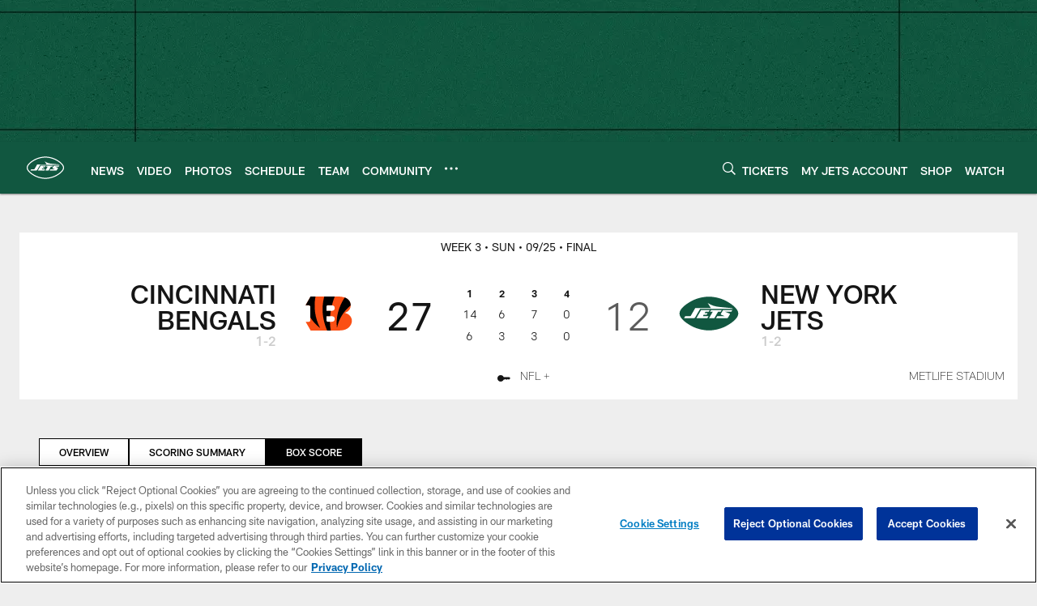

--- FILE ---
content_type: text/html; charset=utf-8
request_url: https://www.google.com/recaptcha/api2/aframe
body_size: 267
content:
<!DOCTYPE HTML><html><head><meta http-equiv="content-type" content="text/html; charset=UTF-8"></head><body><script nonce="1qbZowqcOFq7U3rzLTTz8g">/** Anti-fraud and anti-abuse applications only. See google.com/recaptcha */ try{var clients={'sodar':'https://pagead2.googlesyndication.com/pagead/sodar?'};window.addEventListener("message",function(a){try{if(a.source===window.parent){var b=JSON.parse(a.data);var c=clients[b['id']];if(c){var d=document.createElement('img');d.src=c+b['params']+'&rc='+(localStorage.getItem("rc::a")?sessionStorage.getItem("rc::b"):"");window.document.body.appendChild(d);sessionStorage.setItem("rc::e",parseInt(sessionStorage.getItem("rc::e")||0)+1);localStorage.setItem("rc::h",'1769282095013');}}}catch(b){}});window.parent.postMessage("_grecaptcha_ready", "*");}catch(b){}</script></body></html>

--- FILE ---
content_type: text/javascript; charset=utf-8
request_url: https://auth-id.newyorkjets.com/accounts.webSdkBootstrap?apiKey=4_iTnrz5me8ETqLvs9qKWuLg&pageURL=https%3A%2F%2Fwww.newyorkjets.com%2Fgame-day%2F2022%2Freg-week3%2Fbengals-at-jets%2Fbox-score&sdk=js_latest&sdkBuild=18435&format=json
body_size: 422
content:
{
  "callId": "019bf16e3c957973bd2f6f7f0b305203",
  "errorCode": 0,
  "apiVersion": 2,
  "statusCode": 200,
  "statusReason": "OK",
  "time": "2026-01-24T19:14:52.193Z",
  "hasGmid": "ver4"
}